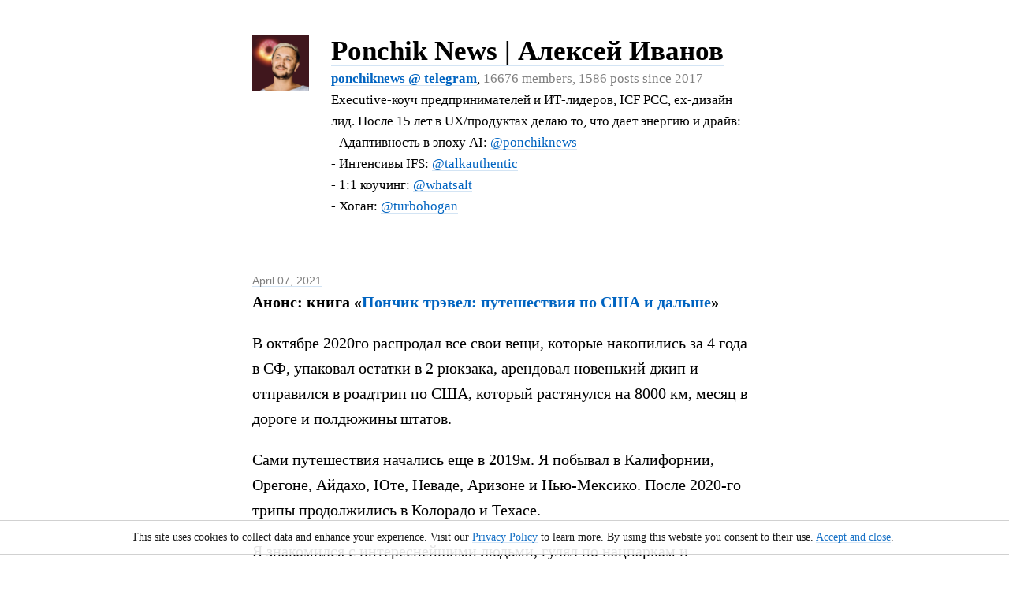

--- FILE ---
content_type: text/html; charset=UTF-8
request_url: https://ponchik.news/1166.html
body_size: 3444
content:
<!DOCTYPE html>
<html lang="en" itemid="https://ponchik.news/1166.html" itemscope itemtype="https://schema.org/BlogPosting"><head>
 <meta http-equiv="Content-Type" content="text/html; charset=utf-8" />
 <title itemprop="headline">Анонс: книга « | Ponchik News | Алексей Иванов (ponchiknews) @ tele.ga</title>
 <meta name="yandex-verification" content="ed8e011febab6259" />
 <meta name="description" itemprop="description" content="Пончик трэвел: путешествия по США и дальше » В октябре 2020го распродал все свои вещи, которые накопились за 4 года в СФ, упаковал">
 <meta name="verify-paysera" content="ea4c5771b22629b68862482e93f80ee9">
 <link rel="amphtml" href="https://ponchik.news/1166.amp.html">
 <link rel="canonical" itemprop="mainEntityOfPage" href="https://ponchik.news/1166.html" />
 <meta property="og:url" content="https://ponchik.news/1166.html" />
 <meta property="og:type" content="website" />
 <meta property="og:title" content="Анонс: книга « | Ponchik News | Алексей Иванов (ponchiknews) @ tele.ga" />
 <meta property="og:description" content="Пончик трэвел: путешествия по США и дальше » В октябре 2020го распродал все свои вещи, которые накопились за 4 года в СФ, упаковал остатки в 2 рюкзака, арендовал новенький джип и отправился в" />
 <meta property="og:image" itemprop="image" content="https://ponchik.news/i/6010615184256774969.jpg" />
 <link rel="alternate" type="application/rss+xml" href="https://ponchik.news/rss/" title="RSS feed for ponchiknews">
 <link rel="prev" href="https://ponchik.news/1164.html">
 <link rel="next" href="https://ponchik.news/1166.html">
 <link rel="shortcut icon" href="/favicon.ico?2019" type="image/x-icon" />
 <meta name="viewport" content="width=device-width, initial-scale=1.0" />
 <meta name="yandex-verification" content="9c1de2df81f114cb" />
 <meta name="yandex-verification" content="ee6ce7834bea7cb9" />
 <meta name="yandex-verification" content="6f18694fd2a17a01" />
 <meta name="yandex-verification" content="dd3774a749418270" />
 <meta name="yandex-verification" content="7d761501b5e14bef" />
 <meta name="yandex-verification" content="8d0e3ffa989def3d" />
 <meta name="yandex-verification" content="84445c8564f6e6c4" />

 <meta name="google-site-verification" content="PlxOA9tol-2HXfvIhAAeVt_BWcc5ehmnl7Jw_Umfw54" />
 <meta name="google-site-verification" content="jqoxeqo1DPFajjau2ul-BtVav6bAIxQN-oYldOubWu4" />
 <meta name="google-site-verification" content="Z7SY8nRKEvywBpzs7McrOkJ4YIuXpkn_AH9fIluUF6w" />
 <meta name="google-site-verification" content="OIQYfw2ssEiL9ONy3olqhyk2393nbrkvi16ZZDUbM0c" />
 <meta name="google-site-verification" content="T53tjg3H9IxovmiL_RB8sQ5hrSCGQvES76VkeEaZios" />

 <link rel="stylesheet" href="/i/_/tele.ga.0.94.css?20210521" />




</head><body>
<header><div class="wrap" itemprop="author" itemscope itemtype="http://schema.org/Person"><a href="/" itemprop="url"><img src="/i/u_AQADqr4xG6UFAAFSAQ.jpg" /></a><div style="margin-left:100px"><h2><a href="/" style="color:black" itemprop="name" content="Ponchik News | Алексей Иванов">Ponchik News | Алексей Иванов</a></h2><p><a href="tg://resolve?domain=ponchiknews" rel="nofollow,noopener" style="font-weight:bold">ponchiknews @ telegram</a>, <nobr><span>16676 members, 1586 posts since 2017</span></nobr></p><p>Executive-коуч предпринимателей и ИТ-лидеров, ICF PCC, ex-дизайн лид. После 15 лет в UX/продуктах делаю то, что дает энергию и драйв:<br />- Адаптивность в эпоху AI: <a href="https://tele.ga/ponchiknews" style="white-space:nowrap">@ponchiknews</a><br />- Интенсивы IFS: <a href="https://tele.ga/talkauthentic" style="white-space:nowrap">@talkauthentic</a><br />- 1:1 коучинг: <a href="https://tele.ga/whatsalt" style="white-space:nowrap">@whatsalt</a><br />- Хоган: <a href="https://tele.ga/turbohogan" style="white-space:nowrap">@turbohogan</a></p></div></div></header>
<main>
<article>
<header>
<p><a href="1166.html" style="color:gray">April 07, 2021</a><meta itemprop="datePublished" content="2021-04-07T00:00:00+00:00" /><meta itemprop="dateModified" content="2021-04-07T00:00:00+00:00" /></p>
</header>
<div class="wrap" itemprop="articleBody"><p id="1166"><b>Анонс: книга «</b><a target="_blank" href="http://t.me/ponch_travel_donate_bot"><b>Пончик трэвел: путешествия по США и дальше</b></a><b>»</p><p></b>В октябре 2020го распродал все свои вещи, которые накопились за 4 года в СФ, упаковал остатки в 2 рюкзака, арендовал новенький джип и отправился в роадтрип по США, который растянулся на 8000 км, месяц в дороге и полдюжины штатов. </p><p>Сами путешествия начались еще в 2019м. Я побывал в Калифорнии, Орегоне, Айдахо, Юте, Неваде, Аризоне и Нью-Мексико. После 2020-го трипы продолжились в Колорадо и Техасе. </p><p>Я знакомился с интереснейшими людьми, гулял по нацпаркам и распробовал Штаты на каком-то новом уровне. Я вляпывался в истории, вдохновлялся, жил в мотелях и кэмпингах, пел караоке за рулем, дружил и любил. </p><p>Это вступление к книжке, которую я задумал написать еще до того, как ковид перетасовал карты и попутал планы. Я буду писать ее в закрытом канале глава за главой с историями, местами и фотками. </p><p>Вы можете <b>оставить донейшен и получить к ней доступ</b> уже сейчас: <a target="_blank" href="https://tele.ga/ponch_travel_donate_bot">@ponch_travel_donate_bot</a> (через телеграм-бот)</p><p>Присоединяйтесь к приключениям! <a href="https://ponchik.news/t/ponchik_travel">#ponchik_travel</a></p><figure><a href="/i/6010615184256774969.jpg"><img itemprop="image" src="/i/6010615184256774969.jpg" /></a></figure></div>
</article>
</main>
<footer><div class="wrap">
<p class="pages"><a href="tg://resolve?domain=ponchiknews" rel="nofollow,noopener">Join ponchiknews channel&nbsp;&raquo;</a></p>
<p itemprop="publisher" itemscope itemtype="https://schema.org/Organization" style="margin-bottom:0px">&copy; <a href="https://tele.ga/ponchiknews" target="_blank" rel="nofollow,noopener">ponchiknews</a> @ 
  <span itemprop="logo" itemscope itemtype="https://schema.org/ImageObject">
    <a href="https://tele.ga" itemprop="url"><img width="10" height="10" src="https://tele.ga/i/_/telega1.0.png"></a>
  </span>
  <meta itemprop="name" content="Tele.ga"></meta>
  <a href="https://tele.ga" itemprop="url">tele.ga</a> by <a href="http://sssstory.com" target="_blank">success story</a>, 2017-2025 | <a href="https://ponchik.news/rss/" target="_blank">RSS</a></p>
  <p>&nbsp; <a href="https://tele.ga/ru/" itemprop="url">Преврати свой telegram канал в полноценный веб-сайт!</a></p>
</div>

<!-- Google tag (gtag.js) -->
<script async src="https://www.googletagmanager.com/gtag/js?id="></script>
<script>
  window.dataLayer = window.dataLayer || [];
  function gtag(){dataLayer.push(arguments);}
  gtag('js', new Date());

  gtag('config', '');
</script>




</footer>
<script type="text/javascript">function accept() {document.getElementById('cookie').style.display = "none";document.cookie = "allow=true";return true;}</script>
<div id="cookie" onclick="return accept()" style="position: fixed;top: 100%;margin: -60px 10px 309px 0px;padding: 10px;cursor: pointer;background-color: white;border: 1px solid #cccccc;font-size: 14px;color: #000000;left: 0px;opacity: 0.9;width: 100%;border-style: solid none;text-align: center"><div style="margin:auto">This site uses cookies to collect data and enhance your experience. Visit our <a href="https://tele.ga/privacy_policy.html" target="_blank">Privacy Policy</a> to learn more. By using this website you consent to their use. <a href="#accept" onclick="return false">Accept and close</a>.</div></div>
<div style="height:30px"></div>
</body>


--- FILE ---
content_type: text/css
request_url: https://ponchik.news/i/_/tele.ga.0.94.css?20210521
body_size: 2490
content:
@charset "UTF-8"; ul.inline-buttons{text-align: center;padding-left: 0px;} ul.inline-buttons li{display: inline-block;width:60px} author,aside:first-child,ol,p:first-child,ul{margin-top:0}audio,img,picture,video{max-width:100%}dt,summary{font-weight:700}.pages,header,ul#main{clear:both}author{color:#666;text-align:right}p.retreat{padding-left:2rem;border-left:1px solid gray}blockquote,dd,ol,ul{padding-left:2.5em}html{font-family:"PT Serif",Georgia,serif;font-size:100%;line-height:1.6;background:#fff;color:#000;-webkit-overflow-scrolling:touch}body{margin:1em;font-size:1rem}@media (min-width:20rem){body{font-size:calc(1rem + .0125*(100vw - 20rem))}}@media (min-width:40rem){body{font-size:1.25rem}}body article,body footer,body header,body main{position:relative;max-width:40rem;margin:0 auto}body>header{margin-bottom:3.5em}body>header h1{margin:0;font-size:1.5em}body>header p{margin:0;font-size:.85em}body>footer{padding-bottom:1.5em;text-align:center;font-size:.8rem;color:#aaa}details,nav,p{margin:1em 0}nav ul{list-style:none;margin:0;padding:0}nav ul li{display:inline-block;margin-right:1em;margin-bottom:.25em}nav a:visited{color:#0064c1}article header h1 a:visited:hover,article header h2 a:visited:hover,nav a:hover{color:#3000c1}ol,ul{padding-top:0}p{-webkit-hyphens:auto;-ms-hyphens:auto;hyphens:auto}aside:last-child,p:last-child{margin-bottom:0}p+ol,p+ul{margin-top:-.75em}p img,p picture{float:right;margin-bottom:.5em;margin-left:.5em}p img img,p picture img{float:none;margin:0}dd{margin-bottom:1em;margin-left:0}blockquote{margin:0}aside{margin:.5em 0;font-style:italic;color:#aaa}@media (min-width:65rem){aside{padding-left:.5em;font-size:1.2em;border-left:1px solid #f2f2f2}}section+section{margin-top:2em}h1,h2,h3,h4,h5,h6{margin:1.25em 0 0;line-height:1.2}h1:focus>a[href^='#'][id],h1:hover>a[href^='#'][id],h2:focus>a[href^='#'][id],h2:hover>a[href^='#'][id],h3:focus>a[href^='#'][id],h3:hover>a[href^='#'][id],h4:focus>a[href^='#'][id],h4:hover>a[href^='#'][id],h5:focus>a[href^='#'][id],h5:hover>a[href^='#'][id],h6:focus>a[href^='#'][id],h6:hover>a[href^='#'][id]{opacity:1;-webkit-transition:opacity 0s,color .3s ease-out;transition:opacity 0s,color .3s ease-out}figure+p,h1+details,h1+p,h2+details,h2+p,h3+details,h3+p,h4+details,h4+p,h5+details,h5+p,h6+details,h6+p{margin-top:.5em}h1>a[href^='#'][id],h2>a[href^='#'][id],h3>a[href^='#'][id],h4>a[href^='#'][id],h5>a[href^='#'][id],h6>a[href^='#'][id]{position:absolute;left:-.5em;opacity:0;background:0 0;color:rgba(0,0,0,.5);-webkit-transition:opacity .3s ease-out;transition:opacity .3s ease-out}h1>a[href^='#'][id]:focus,h1>a[href^='#'][id]:hover,h1>a[href^='#'][id]:target,h2>a[href^='#'][id]:focus,h2>a[href^='#'][id]:hover,h2>a[href^='#'][id]:target,h3>a[href^='#'][id]:focus,h3>a[href^='#'][id]:hover,h3>a[href^='#'][id]:target,h4>a[href^='#'][id]:focus,h4>a[href^='#'][id]:hover,h4>a[href^='#'][id]:target,h5>a[href^='#'][id]:focus,h5>a[href^='#'][id]:hover,h5>a[href^='#'][id]:target,h6>a[href^='#'][id]:focus,h6>a[href^='#'][id]:hover,h6>a[href^='#'][id]:target{opacity:1;box-shadow:none;color:#000;-webkit-transition:opacity 0s,color 0s;transition:opacity 0s,color 0s}h1>a[href^='#'][id]:target:focus,h2>a[href^='#'][id]:target:focus,h3>a[href^='#'][id]:target:focus,h4>a[href^='#'][id]:target:focus,h5>a[href^='#'][id]:target:focus,h6>a[href^='#'][id]:target:focus{outline:0}h1>a[href^='#'][id]::before,h2>a[href^='#'][id]::before,h3>a[href^='#'][id]::before,h4>a[href^='#'][id]::before,h5>a[href^='#'][id]::before,h6>a[href^='#'][id]::before{content:'•'}h1{font-size:2em}h2{font-size:1.75em}h3{font-size:1.25em}h4{font-size:1.15em}h5,h6{font-size:1em}h6{margin-top:1em;color:#aaa}article+article{margin-top:5em}article header p{font-family:"PT Sans",Helvetica,Arial,sans;font-size:.7em;color:#aaa}article header p+h1,article header p+h2{margin-top:-.25em}article header h1+p,article header h2+p{margin-top:.25em}article header h1 a,article header h2 a{color:#000;background:url('data:image/svg+xml;charset=utf8,%3Csvg xmlns="http://www.w3.org/2000/svg" width="1" height="1"%3E%3Crect x="0" y="0.5" width="1" height="0.5" fill="rgba(0, 0, 0, 0.35)"/%3E%3C/svg%3E') left bottom repeat-x}article header h1 a:visited,article header h2 a:visited{color:#aaa;background:url('data:image/svg+xml;charset=utf8,%3Csvg xmlns="http://www.w3.org/2000/svg" width="1" height="1"%3E%3Crect x="0" y="0.5" width="1" height="0.5" fill="rgba(170, 170, 170, 0.35)"/%3E%3C/svg%3E') left bottom repeat-x}article>footer{margin-top:1.5em;font-size:.85em}a{text-decoration:none;color:#0064c1;-webkit-transition:color .3s ease-out,box-shadow .3s ease-out;transition:color .3s ease-out,box-shadow .3s ease-out;background:url('data:image/svg+xml;charset=utf8,%3Csvg xmlns="http://www.w3.org/2000/svg" width="1" height="1"%3E%3Crect x="0" y="0.5" width="1" height="0.5" fill="rgba(0, 100, 193, 0.35)"/%3E%3C/svg%3E') left bottom repeat-x}@media screen and (-ms-high-contrast:active),(-ms-high-contrast:none){article header h1 a,article header h2 a{background:url('data:image/svg+xml;charset=utf8,%3Csvg xmlns="http://www.w3.org/2000/svg" width="1" height="2"%3E%3Crect x="0" y="1" width="1" height="1" fill="rgba(0, 0, 0, 0.35)"/%3E%3C/svg%3E') left bottom repeat-x}article header h1 a:visited,article header h2 a:visited{background:url('data:image/svg+xml;charset=utf8,%3Csvg xmlns="http://www.w3.org/2000/svg" width="1" height="2"%3E%3Crect x="0" y="1" width="1" height="1" fill="rgba(170, 170, 170, 0.35)"/%3E%3C/svg%3E') left bottom repeat-x}a{background:url('data:image/svg+xml;charset=utf8,%3Csvg xmlns="http://www.w3.org/2000/svg" width="1" height="2"%3E%3Crect x="0" y="1" width="1" height="1" fill="rgba(0, 100, 193, 0.35)"/%3E%3C/svg%3E') left bottom repeat-x}}a:visited{color:#80b2e0}a:active,a:hover{outline-width:0}a:hover{box-shadow:inset 0 -1px #3000c1;color:#3000c1;-webkit-transition:color 0s,box-shadow 0s;transition:color 0s,box-shadow 0s}abbr{margin-right:-.075em;-webkit-hyphens:none;-ms-hyphens:none;hyphens:none;letter-spacing:.075em;font-size:.9em}img,picture{display:block;margin:0 auto}audio,video{width:100%}video{-o-object-position:0 -1px;object-position:0 -1px}figure{margin:1em 0 .5em;padding:0}figure figcaption{opacity:.65;font-size:.85em}code,kbd,samp,var{font-family:Consolas,"Lucida Console",Monaco,monospace;font-style:normal}hr{height:1px;margin:2em 0;border:0;background:#f2f2f2}details[open]{padding-bottom:.5em;border-bottom:1px solid #f2f2f2}summary{border-bottom:1px dashed;cursor:pointer}summary::-webkit-details-marker{display:none}noscript{color:#d00000}::-moz-selection{background:rgba(0,100,193,.15)}::selection{background:rgba(0,100,193,.15)}#logo{float:left;width:77px;height:78px;margin:-15px 20px 20px 0}blockquote{border-left:2px solid #37A1DE;padding-left:9px}.yt{position:absolute;margin-left:40%;margin-top:-35%}.pages{font-size:28px;margin-bottom:30px}.pages a:first-of-type{margin-right:30px}.pages a:last-of-type{margin-left:30px}.pages small{font-weight:400;font-size:16px}body>footer{margin-top:30px}header p span{color:gray}header img{float:left;margin:0 10px 10px 0;width:72px}ul#main{margin:0 auto;max-width:1000px;padding-left:30px}ul#main img{margin:40px 40px -20px -20px}div.channels{float:left;border:1px solid #ccc;font-size:14px;max-width:280px;margin:0 0 20px 20px;border-radius:10px;height:90px;padding:5px}div#friends{clear:both;margin:40px auto 0;max-width:1000px;border-top:1px solid #ddd;padding-top:10px}div#friends img{float:left;margin:5px 10px 10px 5px;width:72px}blockquote.telegraph{border-color:#aaa;font-family:CustomSerif,Georgia,Cambria,'Times New Roman',serif;font-weight:400;font-size:18px;line-height:1.58;color:rgba(0,0,0,.8)}.emojione{display:inline-block;text-indent:-9999px;margi\n:0 0;width:1.2em;height:1.2em;background-size:1.1em 1.1em;background-position:.1em .1em;background-repeat:no-repeat}figure.image2{width:49%;float:left;margin-right:1%}figure.image3{width:32%;float:left;margin-right:1%}  h1.my {font-size:1.8em;font-family: "Lucida Grande", "Lucida Sans Unicode", Arial, Helvetica, Verdana, sans-serif;}table{border-spacing:0;border-collapse:collapse;text-align:left;vertical-align:top;}table td {border:1px solid #EEEEFF;padding:3px}table td:first-child,table th:first-child{padding-left:0;;border-left:0;}table td:last-child,table th:last-child{padding-right:0;border-right:0;} .b {font-weight:bold}  a.bl, a.bl:visited, a.bl:hover, a.bl:active {color:black}pre{overflow-x:auto;background-color: #f4f4f4;border-radius: 4px;padding:4px 10px;}code{color:#4E73A5;font-size:80%}pre>code,summary{display:inline-block;}pre>, code{overflow-x:visible;box-sizing:border-box;min-width:1000%;white-space: pre-wrap;border-radius: 4px;position: relative;overflow-x: auto;}
